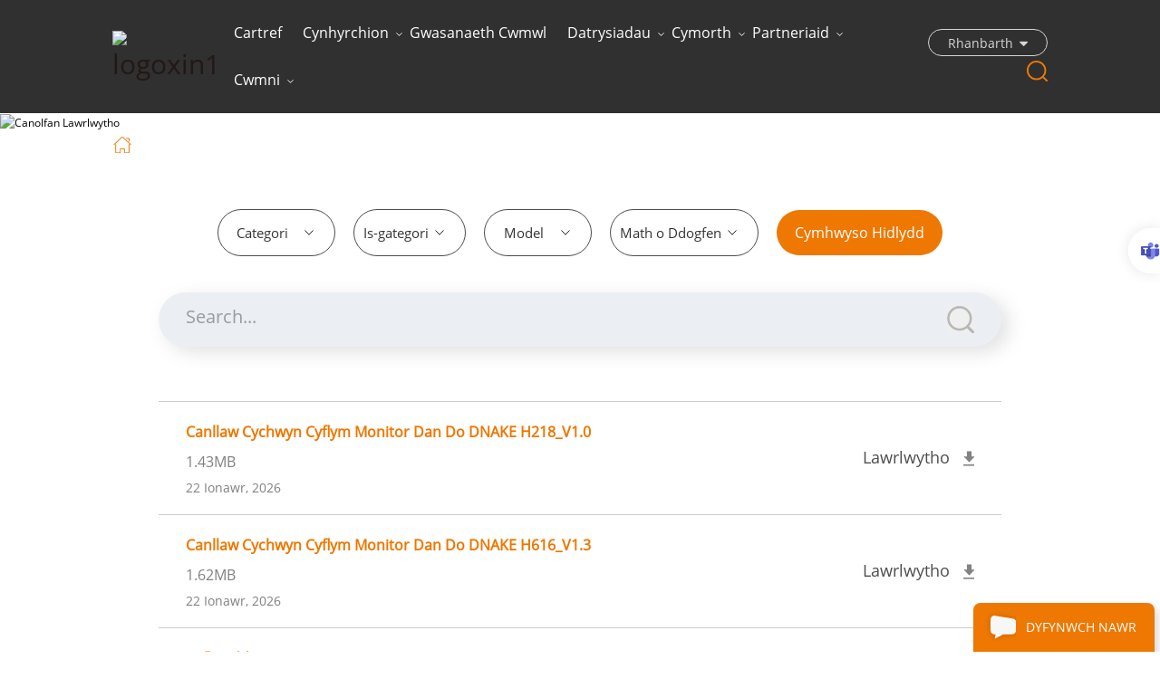

--- FILE ---
content_type: text/html
request_url: https://www.dnake-global.com/cy/download/
body_size: 13927
content:
<!DOCTYPE html> <html dir="ltr" lang="cy"> <head>     <meta http-equiv="Content-Type" content="text/html; charset=UTF-8" /> <script type="text/javascript" src="//cdn.globalso.com/cookie_consent_banner.js"></script>     <!-- Global site tag (gtag.js) - Google Analytics -->     <script async src="https://www.googletagmanager.com/gtag/js?id=UA-177820803-1"></script>     <script>
        window.dataLayer = window.dataLayer || [];
        function gtag(){dataLayer.push(arguments);}
        gtag('js', new Date());

        gtag('config', 'UA-177820803-1');
    </script>      <title>lawrlwytho</title>      <meta name="viewport" content="width=device-width,initial-scale=1,minimum-scale=1,maximum-scale=1,user-scalable=no">     <link rel="apple-touch-icon-precomposed" href="">     <meta name="format-detection" content="telephone=no">     <meta name="apple-mobile-web-app-capable" content="yes">     <meta name="apple-mobile-web-app-status-bar-style" content="black">         <link type="text/css" rel="stylesheet" href="https://www.dnake-global.com/style/global/bootstrap-dnake.css" />     <link type="text/css" rel="stylesheet" href="https://www.dnake-global.com/style/global/font-awesome.min.css">     <link type="text/css" rel="stylesheet" href="https://www.dnake-global.com/style/global/style-dnake.css" />     <script type="text/javascript" src="https://www.dnake-global.com/style/global/js/jquery-1.8.3.js"></script>     <script type="text/javascript" src="https://www.dnake-global.com/style/global/js/bootstrap.min.js"></script>     <script type="text/javascript" src="https://www.dnake-global.com/style/global/js/demo-dnake.js"></script>     <script type="text/javascript" src="https://www.dnake-global.com/style/global/js/jquery.velocity.min.js"></script>     <script type="text/javascript" src="https://www.dnake-global.com/style/global/js/common.js"></script>     <script src="//cdn.goodao.net/style/js/stats_init.js"></script> <!-- Meta Pixel Code --> <script>
!function(f,b,e,v,n,t,s)
{if(f.fbq)return;n=f.fbq=function(){n.callMethod?
n.callMethod.apply(n,arguments):n.queue.push(arguments)};
if(!f._fbq)f._fbq=n;n.push=n;n.loaded=!0;n.version='2.0';
n.queue=[];t=b.createElement(e);t.async=!0;
t.src=v;s=b.getElementsByTagName(e)[0];
s.parentNode.insertBefore(t,s)}(window, document,'script',
'https://connect.facebook.net/en_US/fbevents.js');
fbq('init', '1041049623535311');
fbq('track', 'PageView');
</script> <noscript><img height="1" width="1" style="display:none" src="https://www.facebook.com/tr?id=1041049623535311&ev=PageView&noscript=1" /></noscript> <!-- End Meta Pixel Code -->         <link rel="shortcut icon" href="https://cdnus.globalso.com/dnake-global/2022-DNAKE-LOGO.ico" />     <link rel="canonical" href="https://www.dnake-global.com/download/" />         <script>
        if( /Android|webOS|iPhone|iPad|iPod|BlackBerry|IEMobile|Opera Mini/i.test(navigator.userAgent) ) {
            $(function () {
                $('.about-main img').attr("style","");
                $(".about-main img").attr("width","");
                $(".about-main img").attr("height","");
                $('.con_main img').attr("style","");
                $(".con_main img").attr("width","");
                $(".con_main img").attr("height","");
                $('.news_main div.news_main_de img').attr("style","");
                $(".news_main div.news_main_de img").attr("width","");
                $(".news_main div.news_main_de img").attr("height","");
                $('.pro_detail .pro_detail_m img').attr("style","");
                $(".pro_detail .pro_detail_m img").attr("width","");
                $(".pro_detail .pro_detail_m img").attr("height","");

            })
        }
    </script>     <script>
    var MauticSDKLoaded = true;
</script> <link href="//cdn.globalso.com/hide_search.css" rel="stylesheet"/><link href="//www.dnake-global.com/style/cy.html.css" rel="stylesheet"/><link rel="alternate" hreflang="cy" href="https://www.dnake-global.com/cy/" /><link rel="canonical" href="https://www.dnake-global.com/cy/download/" /></head> <body>      <!-- Google Tag Manager (noscript) -->  <noscript><iframe src="https://www.googletagmanager.com/ns.html?id=GTM-58VPSLV"  height="0" width="0" style="display:none;visibility:hidden"></iframe></noscript>  <!-- End Google Tag Manager (noscript) -->   <header class="large">      <div class="header">          <div class="container">             <div class="header_m">                 <div id="logo" class="clearfix">                         <h2><a href="/cy/" class="top_logo">                                                              <img src="https://cdnus.globalso.com/dnake-global/xinlogo11.png" alt="logoxin1">                                                     </a></h2>                    </div>                                      <div class="head-right">                     <div class="mainmenu-area bg-color-2">                         <div class="mainmenu-left visible-lg visible-md">                             <div class="mainmenu">                                 <nav>                                     <ul class="clearfix header_nav">                                         <li><a href="/cy/">Cartref</a></li> <li><a href="/cy/products/">Cynhyrchion</a> <ul class="sub-menu"> 	<li><a href="/cy/ip-video-intercom/">Intercom Fideo IP</a> 	<ul class="sub-menu"> 		<li><a href="/cy/ip-door-station/">Gorsafoedd Drws</a></li> 		<li><a href="/cy/ip-indoor-monitor/">Monitorau Dan Do</a></li> 		<li><a href="/cy/kit/">Pecynnau</a></li> 		<li><a href="/cy/module-ip-video-intercom/">Modiwlau</a></li> 	</ul> </li> 	<li><a href="/cy/2-wire-ip-video-intercom/">Intercom Fideo IP 2-Wire</a> 	<ul class="sub-menu"> 		<li><a href="/cy/kit-2-wire-ip-video-intercom/">Cit</a></li> 	</ul> </li> 	<li><a href="/cy/wireless-doorbell/">Cloch Drws Di-wifr</a></li> 	<li><a href="/cy/smart-home/">Cartref Clyfar</a> 	<ul class="sub-menu"> 		<li><a href="/cy/connectivity-control/">Cysylltedd a Rheolaeth</a></li> 		<li><a href="/cy/smart-lighting/">Goleuadau Clyfar</a></li> 		<li><a href="/cy/smart-security/">Diogelwch Clyfar</a></li> 		<li><a href="/cy/smart-shading/">Cysgodi Clyfar</a></li> 		<li><a href="/cy/environment-energy-management/">Amgylchedd a Rheoli Ynni</a></li> 	</ul> </li> 	<li><a href="/cy/access-control-all-products/">Rheoli Mynediad</a></li> 	<li><a href="/cy/software/">Meddalwedd</a> 	<ul class="sub-menu"> 		<li><a href="/cy/cloud-platform-software/">Platfform Cwmwl</a></li> 		<li><a href="/cy/cms/">CMS</a></li> 		<li><a href="/cy/mobile-application/">Cais Symudol</a></li> 	</ul> </li> 	<li><a href="/cy/accessories/">Ategolion</a></li> </ul> </li> <li><a href="/cy/cloud-service/">Gwasanaeth Cwmwl</a></li> <li><a>Datrysiadau</a> <ul class="sub-menu"> 	<li><a href="/cy/solution_catalog/by-industry/">Yn ôl Diwydiant</a> 	<ul class="sub-menu"> 		<li><a href="/cy/solution_catalog/residential/">Preswyl</a></li> 		<li><a href="/cy/solution_catalog/commercial/">Masnachol</a></li> 		<li><a href="/cy/solution_catalog/public-space/">Gofod Cyhoeddus</a></li> 	</ul> </li> 	<li><a href="/cy/solution_catalog/by-product-type/">Yn ôl Math o Gynnyrch</a> 	<ul class="sub-menu"> 		<li><a href="/cy/solution_catalog/smart-home/">Cartref Clyfar</a></li> 		<li><a href="/cy/solution_catalog/wireless-video-doorbell/">Cloch Drws Fideo Di-wifr</a></li> 		<li><a href="/cy/solution_catalog/access-control/">Rheoli Mynediad</a></li> 	</ul> </li> </ul> </li> <li class="current-menu-ancestor current-menu-parent"><a href="/cy/support/">Cymorth</a> <ul class="sub-menu"> 	<li><a href="/cy/download/">Canolfan Lawrlwytho</a></li> 	<li><a target="_blank" href="https://dnake-support.freshdesk.com/">Wici Unedig</a></li> 	<li><a href="/cy/training-certification/">Hyfforddiant ac Ardystiad</a></li> 	<li><a href="/cy/webinar/">Gweminar</a></li> 	<li><a href="/cy/technical-support/">Cymorth Technegol</a></li> 	<li><a href="/cy/warranty-rma/">Gwarant ac RMA</a></li> 	<li><a href="/cy/cybersecurity/">Seiberddiogelwch</a></li> </ul> </li> <li><a href="/cy/partners/">Partneriaid</a> <ul class="sub-menu"> 	<li><a href="/cy/channel-partners/">Partneriaid Sianel</a></li> 	<li><a href="/cy/technology-partners/">Partneriaid Technoleg</a></li> 	<li><a href="/cy/online-reseller-program/">Rhaglen Ailwerthwyr Ar-lein</a></li> 	<li><a href="/cy/become-partner/">Dod yn Bartner DNAKE</a></li> </ul> </li> <li><a href="/cy/about-dnake/">Cwmni</a> <ul class="sub-menu"> 	<li><a href="/cy/about-dnake/">Ynglŷn â DNAKE</a></li> 	<li><a href="/cy/our-brand/">Ein Brand</a></li> 	<li><a href="/cy/awards-certificates/">Gwobrau a Thystysgrifau</a></li> 	<li><a href="/cy/news_catalog/news/">Newyddion</a> 	<ul class="sub-menu"> 		<li><a href="/cy/news_catalog/news-center/">Canolfan Newyddion</a></li> 		<li><a href="/cy/news_catalog/blog/">Blog</a></li> 		<li><a href="/cy/events/">Digwyddiadau</a></li> 	</ul> </li> 	<li><a href="/cy/case-studies/">Astudiaethau Achos</a></li> 	<li><a href="/cy/contact-us/">Cysylltwch â Ni</a></li> </ul> </li>                                     </ul>                                  </nav>                              </div>                         </div>                     </div>                     <div class="wrapper">                         <nav id="main-nav">                             <ul class="first-nav">                                 <li><a href="/cy/">Cartref</a></li> <li><a href="/cy/products/">Cynhyrchion</a> <ul class="sub-menu"> 	<li><a href="/cy/ip-video-intercom/">Intercom Fideo IP</a> 	<ul class="sub-menu"> 		<li><a href="/cy/ip-door-station/">Gorsafoedd Drws</a></li> 		<li><a href="/cy/ip-indoor-monitor/">Monitorau Dan Do</a></li> 		<li><a href="/cy/kit/">Pecynnau</a></li> 		<li><a href="/cy/module-ip-video-intercom/">Modiwlau</a></li> 	</ul> </li> 	<li><a href="/cy/2-wire-ip-video-intercom/">Intercom Fideo IP 2-Wire</a> 	<ul class="sub-menu"> 		<li><a href="/cy/kit-2-wire-ip-video-intercom/">Cit</a></li> 	</ul> </li> 	<li><a href="/cy/wireless-doorbell/">Cloch Drws Di-wifr</a></li> 	<li><a href="/cy/smart-home/">Cartref Clyfar</a> 	<ul class="sub-menu"> 		<li><a href="/cy/connectivity-control/">Cysylltedd a Rheolaeth</a></li> 		<li><a href="/cy/smart-lighting/">Goleuadau Clyfar</a></li> 		<li><a href="/cy/smart-security/">Diogelwch Clyfar</a></li> 		<li><a href="/cy/smart-shading/">Cysgodi Clyfar</a></li> 		<li><a href="/cy/environment-energy-management/">Amgylchedd a Rheoli Ynni</a></li> 	</ul> </li> 	<li><a href="/cy/access-control-all-products/">Rheoli Mynediad</a></li> 	<li><a href="/cy/software/">Meddalwedd</a> 	<ul class="sub-menu"> 		<li><a href="/cy/cloud-platform-software/">Platfform Cwmwl</a></li> 		<li><a href="/cy/cms/">CMS</a></li> 		<li><a href="/cy/mobile-application/">Cais Symudol</a></li> 	</ul> </li> 	<li><a href="/cy/accessories/">Ategolion</a></li> </ul> </li> <li><a href="/cy/cloud-service/">Gwasanaeth Cwmwl</a></li> <li><a>Datrysiadau</a> <ul class="sub-menu"> 	<li><a href="/cy/solution_catalog/by-industry/">Yn ôl Diwydiant</a> 	<ul class="sub-menu"> 		<li><a href="/cy/solution_catalog/residential/">Preswyl</a></li> 		<li><a href="/cy/solution_catalog/commercial/">Masnachol</a></li> 		<li><a href="/cy/solution_catalog/public-space/">Gofod Cyhoeddus</a></li> 	</ul> </li> 	<li><a href="/cy/solution_catalog/by-product-type/">Yn ôl Math o Gynnyrch</a> 	<ul class="sub-menu"> 		<li><a href="/cy/solution_catalog/smart-home/">Cartref Clyfar</a></li> 		<li><a href="/cy/solution_catalog/wireless-video-doorbell/">Cloch Drws Fideo Di-wifr</a></li> 		<li><a href="/cy/solution_catalog/access-control/">Rheoli Mynediad</a></li> 	</ul> </li> </ul> </li> <li class="current-menu-ancestor current-menu-parent"><a href="/cy/support/">Cymorth</a> <ul class="sub-menu"> 	<li><a href="/cy/download/">Canolfan Lawrlwytho</a></li> 	<li><a target="_blank" href="https://dnake-support.freshdesk.com/">Wici Unedig</a></li> 	<li><a href="/cy/training-certification/">Hyfforddiant ac Ardystiad</a></li> 	<li><a href="/cy/webinar/">Gweminar</a></li> 	<li><a href="/cy/technical-support/">Cymorth Technegol</a></li> 	<li><a href="/cy/warranty-rma/">Gwarant ac RMA</a></li> 	<li><a href="/cy/cybersecurity/">Seiberddiogelwch</a></li> </ul> </li> <li><a href="/cy/partners/">Partneriaid</a> <ul class="sub-menu"> 	<li><a href="/cy/channel-partners/">Partneriaid Sianel</a></li> 	<li><a href="/cy/technology-partners/">Partneriaid Technoleg</a></li> 	<li><a href="/cy/online-reseller-program/">Rhaglen Ailwerthwyr Ar-lein</a></li> 	<li><a href="/cy/become-partner/">Dod yn Bartner DNAKE</a></li> </ul> </li> <li><a href="/cy/about-dnake/">Cwmni</a> <ul class="sub-menu"> 	<li><a href="/cy/about-dnake/">Ynglŷn â DNAKE</a></li> 	<li><a href="/cy/our-brand/">Ein Brand</a></li> 	<li><a href="/cy/awards-certificates/">Gwobrau a Thystysgrifau</a></li> 	<li><a href="/cy/news_catalog/news/">Newyddion</a> 	<ul class="sub-menu"> 		<li><a href="/cy/news_catalog/news-center/">Canolfan Newyddion</a></li> 		<li><a href="/cy/news_catalog/blog/">Blog</a></li> 		<li><a href="/cy/events/">Digwyddiadau</a></li> 	</ul> </li> 	<li><a href="/cy/case-studies/">Astudiaethau Achos</a></li> 	<li><a href="/cy/contact-us/">Cysylltwch â Ni</a></li> </ul> </li>                             </ul>                          </nav>                         <a class="toggle hc-nav-1">                              <span></span>                             <span></span>                             <span></span>                         </a>                     </div>                 </div>                                                                    <div class="header_select">                                                                  <div class="select">                     <a rel="nofollow" href="javascript:;" class="select-trigger" data-modal="modal-lan">                         <p>Rhanbarth</p>                     </a>                 </div>                 <div class="search_box">                     <div class="attr-nav">                         <a rel="nofollow" class="search" href="#"><i></i> </a>                     </div>                     <div class="top-search clearfix">                         <div class="input-group">                             <h4>Beth wyt ti'n chwilio amdano?</h4>                             <div class="header_search clearfix">                                   <form action="https://www.dnake-global.com/index.php" method="get">                                     <input class="form-control" name="s" placeholder="" />                                     <input type="hidden" name="cat" value="490"/>                                     <button class="search_btn btn_search1" type="submit" vlaue=""></button>                                  </form>                               </div>                             <!--<div class="header_search clearfix">                                                                     <input name="search_keyword" onkeydown="javascript:enterIn(event);" type="text" class="form-control" placeholder="Search...">                                 <input type="submit" class="search_btn btn_search1" value="">                             </div>-->                             <span class="input-group-addon close-search"><i class="fa fa-times"></i></span>                         </div>                     </div>                 </div>                                        </div>            </div> </div>                </div>  </header> <div class="select-modal" id="modal-lan">     <div class="select-content change-language-cont sub-content">         <em>Dewiswch eich Rhanbarth.</em>         <div class="change-language ensemble">   <div class="change-language-info">     <div class="change-language-title medium-title">        <div class="language-flag language-flag-en"><a href="https://www.dnake-global.com"><b class="country-flag"></b><span>language</span> </a></div>        <b class="language-icon"></b>      </div> 	<div class="change-language-cont sub-content">         <div class="empty"></div>     </div>   </div> </div> <!--theme120-->        <button class="select-close"><i></i></button>     </div> </div>    <div class="page_bannner_wrap">  <div class="page_bannner_img" style="background-image:url(https://cdnus.globalso.com/dnake-global/New-Download-Center-Banner.jpg)">                                            <img src="https://cdnus.globalso.com/dnake-global/New-Download-Center-Banner.jpg" alt="Canolfan Lawrlwytho"/>          <div class="bannner_title"><h1><span>Canolfan Lawrlwytho</span></h1></div>      </div>                   <div class="breadcrumbW product_nav_path page_nav_path">          <div class="container">              <div class="breadcrumb clearfix">                    <div>                      <a class="home" href="/cy/" title="Return to Home"><i></i></a>                      <li> <a itemprop="breadcrumb" href="https://www.dnake-global.com/cy">Cartref</a></li><li> <a href="#">lawrlwytho</a></li>                  </div>              </div>          </div>      </div>  </div>    <div class="page_section page_section_down clearfix">      <div class="container">          <div class="row">                <div class="page_column clearfix">                  <div class="download_info_list1 clearfix">                      <div class="text">                          <form method="get" action="">                              <ul class="clearfix">                                  <li class="download_select">                                        <div class="sel lsele down_select">Categori</div>                                                                  <ul class="cate_option cate_options">                                                                                                                 <li value="752">Intercom Fideo IP</li>                                                                                   <li value="757">Intercom Fideo IP 2-Wire</li>                                                                                   <li value="1196">Cartref Clyfar</li>                                                                                   <li value="771">Cloch Drws Di-wifr</li>                                                                                   <li value="760">Rheoli Mynediad</li>                                                                                   <li value="1532">Meddalwedd</li>                                                                                   <li value="786">Ategolion</li>                                                                                   <li value="1403">Datrysiad</li>                                                                          </ul>                                  </li>                                  <li class="download_select">                                      <div class="sel lsele down_select">Is-gategori</div>                                      <ul class="cate_option cate_options"></ul>                                                                           </li>                                  <li class="download_select">                                      <div class="sel lsele down_select">Model</div>                                      <ul class="cate_option cate_options"></ul>                                                                           </li>                                  <li class="download_select">                                             <div name="download_type" class="sel lsele down_select download_type" >Math o Ddogfen</div>                                             <ul class="cate_option">                                                  <li name="Datasheet">Taflen ddata</li>                                                  <li name="User Manual">Llawlyfr Defnyddiwr</li>                                                  <li name="Quick Installation Guide">Canllaw Cychwyn Cyflym</li>                                                  <li name="Firmware">Firmware</li>                                                    <li name="tool">Offeryn</li>                                                <li name="Release Note">Nodyn Rhyddhau</li>                                             </ul>                                   </li>                                  <li class="l1 applyfilterbtn">                                                                         <div class="sub applyfilterbtnsun">Cymhwyso Hidlydd</div>                                   </li>                              </ul>                          </form>                      </div>                        <div class="download_seach_wrap">                            <div class="download_seach">                              <input type="text" class="download_input" name="sTitle" placeholder="Search...">                              <input type="button" class="download_submit">                          </div>                        </div>                      <div class="down_list">                                                          <div class="download_column">                                      <div class="download_left">                                              <span                                                  class="download_type">Canllaw Cychwyn Cyflym Monitor Dan Do DNAKE H218_V1.0</span>                                          <div class="download_tit">                                              <a rel="nofollow" target="_blank"                                                 href="https://www.dnake-global.com/uploads/DNAKE-Indoor-Monitor-H218-Quick-Start-Guide_V1.0.pdf"                                                 title="DNAKE Indoor Monitor H218 Quick Start Guide_V1.0">1.43MB</a>                                          </div>                                          <div class="download_time"><p>22 Ionawr, 2026</p></div>                                      </div>                                      <div class="download_right">                                              <span class="download_type"><div class="download_btn"><a rel="nofollow"                                                                                                       target="_blank"                                                                                                       href="https://www.dnake-global.com/uploads/DNAKE-Indoor-Monitor-H218-Quick-Start-Guide_V1.0.pdf"><span>Lawrlwytho</span></a></div>                                      </div>                                    </div>                                                              <div class="download_column">                                      <div class="download_left">                                              <span                                                  class="download_type">Canllaw Cychwyn Cyflym Monitor Dan Do DNAKE H616_V1.3</span>                                          <div class="download_tit">                                              <a rel="nofollow" target="_blank"                                                 href="https://www.dnake-global.com/uploads/DNAKE-Indoor-Monitor-H616-Quick-Start-Guide_V1.3.pdf"                                                 title="DNAKE Indoor Monitor H616 Quick Start Guide_V1.3">1.62MB</a>                                          </div>                                          <div class="download_time"><p>22 Ionawr, 2026</p></div>                                      </div>                                      <div class="download_right">                                              <span class="download_type"><div class="download_btn"><a rel="nofollow"                                                                                                       target="_blank"                                                                                                       href="https://www.dnake-global.com/uploads/DNAKE-Indoor-Monitor-H616-Quick-Start-Guide_V1.3.pdf"><span>Lawrlwytho</span></a></div>                                      </div>                                    </div>                                                              <div class="download_column">                                      <div class="download_left">                                              <span                                                  class="download_type">Taflen ddata DNAKE IPK07W_V 1.1</span>                                          <div class="download_tit">                                              <a rel="nofollow" target="_blank"                                                 href="https://www.dnake-global.com/uploads/DNAKE-IPK07W-datasheet_V-1.1.pdf"                                                 title="DNAKE IPK07W datasheet_V 1.1">271KB</a>                                          </div>                                          <div class="download_time"><p>22 Ionawr, 2026</p></div>                                      </div>                                      <div class="download_right">                                              <span class="download_type"><div class="download_btn"><a rel="nofollow"                                                                                                       target="_blank"                                                                                                       href="https://www.dnake-global.com/uploads/DNAKE-IPK07W-datasheet_V-1.1.pdf"><span>Lawrlwytho</span></a></div>                                      </div>                                    </div>                                                              <div class="download_column">                                      <div class="download_left">                                              <span                                                  class="download_type">Taflen ddata DNAKE IP06W_V1.1</span>                                          <div class="download_tit">                                              <a rel="nofollow" target="_blank"                                                 href="https://www.dnake-global.com/uploads/DNAKE-IPK06W-datasheet_V1.1.pdf"                                                 title="DNAKE IPK06W datasheet_V1.1">276KB</a>                                          </div>                                          <div class="download_time"><p>22 Ionawr, 2026</p></div>                                      </div>                                      <div class="download_right">                                              <span class="download_type"><div class="download_btn"><a rel="nofollow"                                                                                                       target="_blank"                                                                                                       href="https://www.dnake-global.com/uploads/DNAKE-IPK06W-datasheet_V1.1.pdf"><span>Lawrlwytho</span></a></div>                                      </div>                                    </div>                                                              <div class="download_column">                                      <div class="download_left">                                              <span                                                  class="download_type">Taflen Ddata Monitro Dan Do DNAKE H218 V1.3</span>                                          <div class="download_tit">                                              <a rel="nofollow" target="_blank"                                                 href="https://www.dnake-global.com/uploads/DNAKE-Indoor-Monitor-H218-Datasheet-V1.3.pdf"                                                 title="DNAKE Indoor Monitor H218 Datasheet V1.3">128KB</a>                                          </div>                                          <div class="download_time"><p>16 Ionawr, 2026</p></div>                                      </div>                                      <div class="download_right">                                              <span class="download_type"><div class="download_btn"><a rel="nofollow"                                                                                                       target="_blank"                                                                                                       href="https://www.dnake-global.com/uploads/DNAKE-Indoor-Monitor-H218-Datasheet-V1.3.pdf"><span>Lawrlwytho</span></a></div>                                      </div>                                    </div>                                                              <div class="download_column">                                      <div class="download_left">                                              <span                                                  class="download_type">Llawlyfr Defnyddiwr Ap DNAKE Smart Pro_V2.0</span>                                          <div class="download_tit">                                              <a rel="nofollow" target="_blank"                                                 href="https://www.dnake-global.com/uploads/DNAKE-Smart-Pro-App-User-Manual_V2.0.pdf"                                                 title="DNAKE Smart Pro App User Manual_V2.0">6.1MB</a>                                          </div>                                          <div class="download_time"><p>13 Ionawr, 2026</p></div>                                      </div>                                      <div class="download_right">                                              <span class="download_type"><div class="download_btn"><a rel="nofollow"                                                                                                       target="_blank"                                                                                                       href="https://www.dnake-global.com/uploads/DNAKE-Smart-Pro-App-User-Manual_V2.0.pdf"><span>Lawrlwytho</span></a></div>                                      </div>                                    </div>                                                              <div class="download_column">                                      <div class="download_left">                                              <span                                                  class="download_type">Pecyn Intercom Fideo IP DNAKE Llawlyfr Defnyddiwr IP07_V1.1</span>                                          <div class="download_tit">                                              <a rel="nofollow" target="_blank"                                                 href="https://www.dnake-global.com/uploads/DNAKE-IP-Video-Intercom-Kit-IPK07-User-Manual_V1.1.pdf"                                                 title="DNAKE IP Video Intercom Kit IPK07 User Manual_V1.1">7.47MB</a>                                          </div>                                          <div class="download_time"><p>12 Ionawr, 2026</p></div>                                      </div>                                      <div class="download_right">                                              <span class="download_type"><div class="download_btn"><a rel="nofollow"                                                                                                       target="_blank"                                                                                                       href="https://www.dnake-global.com/uploads/DNAKE-IP-Video-Intercom-Kit-IPK07-User-Manual_V1.1.pdf"><span>Lawrlwytho</span></a></div>                                      </div>                                    </div>                                                              <div class="download_column">                                      <div class="download_left">                                              <span                                                  class="download_type">Pecyn Intercom Fideo IP DNAKE Llawlyfr Defnyddiwr IP05_V1.1</span>                                          <div class="download_tit">                                              <a rel="nofollow" target="_blank"                                                 href="https://www.dnake-global.com/uploads/DNAKE-IP-Video-Intercom-Kit-IPK05-User-Manual_V1.1.pdf"                                                 title="DNAKE IP Video Intercom Kit IPK05 User Manual_V1.1">6.31MB</a>                                          </div>                                          <div class="download_time"><p>12 Ionawr, 2026</p></div>                                      </div>                                      <div class="download_right">                                              <span class="download_type"><div class="download_btn"><a rel="nofollow"                                                                                                       target="_blank"                                                                                                       href="https://www.dnake-global.com/uploads/DNAKE-IP-Video-Intercom-Kit-IPK05-User-Manual_V1.1.pdf"><span>Lawrlwytho</span></a></div>                                      </div>                                    </div>                                                              <div class="download_column">                                      <div class="download_left">                                              <span                                                  class="download_type">Pecyn Intercom Fideo IP DNAKE Llawlyfr Defnyddiwr IP08_V1.1</span>                                          <div class="download_tit">                                              <a rel="nofollow" target="_blank"                                                 href="https://www.dnake-global.com/uploads/DNAKE-IP-Video-Intercom-Kit-IPK08-User-Manual_V1.1.pdf"                                                 title="DNAKE IP Video Intercom Kit IPK08 User Manual_V1.1">7.67MB</a>                                          </div>                                          <div class="download_time"><p>12 Ionawr, 2026</p></div>                                      </div>                                      <div class="download_right">                                              <span class="download_type"><div class="download_btn"><a rel="nofollow"                                                                                                       target="_blank"                                                                                                       href="https://www.dnake-global.com/uploads/DNAKE-IP-Video-Intercom-Kit-IPK08-User-Manual_V1.1.pdf"><span>Lawrlwytho</span></a></div>                                      </div>                                    </div>                                                  </div>                      <!--              <div class="page_num clearfix">-->                          <!--                 <div class="page-bar">-->                      <!--   <div class="pages"><a href='https://www.dnake-global.com/download/' class='current'>1</a><a href='https://www.dnake-global.com/download/page/2/'>2</a><a href='https://www.dnake-global.com/download/page/3/'>3</a><a href='https://www.dnake-global.com/download/page/4/'>4</a><a href="https://www.dnake-global.com/download/page/2/" > Next > </a><a href='https://www.dnake-global.com/download/page/4/' class='extend' title='The Last Page'>>></a> <span class='current2'>Page 1 / 4</span></div>-->                      <!--</div>-->                          <!--<p>A total of <strong></strong>pages</p>-->                      <!--              </div>-->                        <div class="page_num clearfix">                              <div class="page-bar">                              <div class="pages"><a href='/cy/download/' class='current'>1</a><a href='/cy/download/page/2/'>2</a><a href='/cy/download/page/3/'>3</a><a href='/cy/download/page/4/'>4</a><a href='/cy/download/page/5/'>5</a><a href='/cy/download/page/6/'>6</a><a href='/cy/download/page/2/'>Nesaf ></a><a href='/cy/download/page/20/' class='extend' title='The Last Page'>>></a> <span class='current2'>Tudalen 1 / 20</span></div>                          </div>                              <!--<p>A total of <strong></strong>pages</p>-->                      </div>                  </div>              </div>              </div>      </div>  </div>    <div class="footerW clearfix">  	<div class="container clearfix">      <div class="footer">  		<div id="right_column" class="fot_pro clearfix">          	<section id="blockbestsellers" class="block products_block column_box">  				<span class="fot_title"><em>Cynhyrchion</em><span></span><i class="column_icon_toggle icon-plus-sign"></i></span>                  <div class="block_content toggle_content">                    	<ul class="clearfix">                             <li><a href="/cy/ip-video-intercom/">Intercom Fideo IP</a></li> <li><a href="/cy/2-wire-ip-video-intercom/">Intercom Fideo IP 2-Wire</a></li> <li><a href="/cy/wireless-doorbell/">Cloch Drws Di-wifr</a></li> <li><a href="/cy/dnake-s-series-ip-video-door-phone/">Cwrdd â'r Newydd Sbon</a></li>                                                          </ul>                  </div>              </section>          </div>  		<div id="right_column" class="fot_tag clearfix">          	<section id="blockbestsellers" class="block products_block column_box">  				<span class="fot_title"><em>Datrysiadau</em><span></span><i class="column_icon_toggle icon-plus-sign"></i></span>                  <div class="block_content toggle_content">                    	<ul class="clearfix">        <li><a href="/cy/solution_catalog/by-industry/">Yn ôl Diwydiant</a></li> <li><a href="/cy/solution_catalog/by-product-type/">Yn ôl Math o Gynnyrch</a></li>                            </ul>                  </div>              </section>                    	<section id="blockbestsellers" class="block products_block column_box">  				<span class="fot_title fot_Service"><em>Gwasanaeth</em><span></span><i class="column_icon_toggle icon-plus-sign"></i></span>                  <div class="block_content toggle_content">                    	<ul class="clearfix">        <li><a target="_blank" href="https://dnake-support.freshdesk.com/">Wici Unedig</a></li> <li><a target="_blank" href="https://partner.dnake-global.com/">Porth Partner</a></li> <li><a target="_blank" href="https://wiki.dnake-global.com/search">Olrhain Cynnyrch</a></li>                            </ul>                  </div>              </section>          </div>  		   		<div id="right_column" class="fot_nav clearfix">  				<section id="blockbestsellers" class="block products_block column_box">  					<span class="fot_title"><em>Cwmni</em><span></span><i class="column_icon_toggle icon-plus-sign"></i></span>  					<div class="block_content toggle_content">  						<ul class="clearfix">  							                                 <li><a href="/cy/about-dnake/">Ynglŷn â DNAKE</a></li> <li><a href="/cy/our-brand/">Ein Brand</a></li> <li><a href="/cy/technology-partners/">Partneriaid Technoleg</a></li> <li><a href="/cy/case-studies/">Astudiaethau Achos</a></li> <li><a href="/cy/news_catalog/blog/">Blog</a></li> <li><a href="/cy/privacy-policy/">Polisi Preifatrwydd</a></li> 						                                                                                             </ul>  					</div>  				</section>  			</div>          <div class="fot_right">  			<div class="fot_share">              	<span class="fot_title"><em>Dilynwch ni</em></span>                  <ul class="fot_share">                                                     <li><a rel="nofollow" target="_blank" href="https://www.linkedin.com/company/dnake/"><img src="https://cdnus.globalso.com/dnake-global/linkedin1.png" alt="linkedin"></a></li>  <li><a rel="nofollow" target="_blank" href="https://www.youtube.com/@DNAKE"><img src="https://cdnus.globalso.com/dnake-global/sns03.png" alt="youtube"></a></li>  <li><a rel="nofollow" target="_blank" href="https://www.facebook.com/xiamen.dnake.technology/"><img src="https://cdnus.globalso.com/dnake-global/sns01.png" alt="facebook"></a></li>  <li><a rel="nofollow" target="_blank" href="https://www.instagram.com/dnake.intercom/"><img src="https://cdnus.globalso.com/dnake-global/ins-icon.png" alt="instagram"></a></li>  <li><a rel="nofollow" target="_blank" href="https://twitter.com/Dnaketechnology"><img src="https://cdnus.globalso.com/dnake-global/Twitter.png" alt="Twitter"></a></li>                                                                  </ul>              </div>                 		<div id="right_column" class="fot_letter clearfix">  				<section id="blockbestsellers" class="block products_block column_box">					<span class="fot_title"><em>Cylchlythyr</em></span>  					<div class="">                      	<div class="text">Rhowch eich cyfeiriad e-bost i dderbyn y newyddion a'r wybodaeth ddiweddaraf am gynhyrchion.</div>  						   						  <div class="letter-input">    						   <script type="text/javascript" src="//formcs.globalso.com/form/generate.js?id=356"></script>	</div>                                <!--<input name="textfield" id="user_email" type="text" class="fot_input" placeholder="Enter your email addres" >                              <input type="button" value="subscribe" onclick="add_email_list();" class="send">-->                                                         					</div>  				</section>  			</div>          </div>  	</div>      </div>  <div class="footer-bottom clearfix">  	<div class="container">  	<div class="footer-bottombox">  		  		<div class="fot_link">  			<div class="copyright">Hawlfraint © 2026 DNAKE (XIAMEN) INTELLIGENT TECHNOLOGY CO., LTD..Cedwir Pob Hawl</div>  		                           		</div>  	</div>  	</div>  </div>    </div>              <a rel="nofollow" href="javascript:;" class="back_top"></a>    <div id="online_qq_layer">      <div id="online_qq_tab">          <a id="floatShow" rel="nofollow" href="javascript:void(0);" >DYFYNWCH NAWR<i></i></a>           <a id="floatHide" rel="nofollow" href="javascript:void(0);" ><i></i></a>      </div>      <div id="onlineService" >          <div class="online_form">              <div class="i_message_inquiry">              	<em class="title">DYFYNWCH NAWR</em>              	                <div class="inquiry">     <div class="text">Os oes gennych ddiddordeb yn ein cynnyrch ac eisiau gwybod mwy o wybodaeth fanwl, cysylltwch â ni neu gadewch neges. Byddwn mewn cysylltiad o fewn 24 awr.</div>     <script type="text/javascript" src="//formcs.globalso.com/form/generate.js?id=735"></script>                  </div>                <!--  <div class="inquiry">-->                <!--     <div class="wpcf7" id="wpcf7-f3722-p15705-o1"><form action="https://www.dnake-global.com/download/#wpcf7-f3722-p15705-o1" method="post" class="wpcf7-form" novalidate="novalidate"> <div style="display: none;"> <input type="hidden" name="_wpcf7" value="3722" /> <input type="hidden" name="_wpcf7_version" value="3.4.1" /> <input type="hidden" name="_wpcf7_unit_tag" value="wpcf7-f3722-p15705-o1" /> <input type="hidden" name="_wpnonce" value="eaa755425e" /> </div> <form role="form" id="email_form2" method="post" action="/inquiry/addinquiry" onsubmit="return CheckFormData();">           <input type="hidden" class="input_1 sub placeholder" value="Leave A Message"  name="msg_title" /> <div class="text">If you are interested in our products and want to know more detailed information, please contact us or leave a message. We will be in touch within 24 hours.</div> <div class="input-group">                         <span class="ms_n"><input type="text" name="Name" value="" class="wpcf7-form-control wpcf7-text form-control" id="name" placeholder="Name*" /></span>                       </div> <div class="input-group">                         <span class="ms_e"><input type="email" name="Email" value="" class="wpcf7-form-control wpcf7-text wpcf7-email wpcf7-validates-as-required wpcf7-validates-as-email form-control" id="msg_email" aria-required="true" placeholder="Your email*" /></span>                       </div> <div class="input-group">                         <span class="ms_p"><input type="tel" name="TelWhatsapp" value="" class="wpcf7-form-control wpcf7-text wpcf7-tel wpcf7-validates-as-required wpcf7-validates-as-tel form-control" id="phone" aria-required="true" placeholder="Tel/Whatsapp*" /></span>                       </div> <div class="input-group">                         <span class="ms_n"><input type="text" name="Company" value="" class="wpcf7-form-control wpcf7-text form-control" id="name" placeholder="Company*" /></span>                       </div> <div class="input-group">                           <span class="ms_m"><textarea name="msg_content" class="wpcf7-form-control wpcf7-textarea form-control" id="message" placeholder="Message"></textarea></span>                       </div>                                          <span class="main_more"><input type="submit" value="Send" class="wpcf7-form-control wpcf7-submit" id="google2" /></span><br />                   </form> <div class="wpcf7-response-output wpcf7-display-none"></div></form></div>-->                                      <!--</div>-->              </div>          </div>      </div>  </div>  <div class="fixed-contact-wrap">                   <ul class="item-list clearfix">                                                                         	<li class="online_s">             <a  class="download-list" target="_blank" rel="nofollow" href="https://teams.live.com/l/invite/FEAgXx3ClJNoTVjmgI">                  <i class="icon"></i>                  <strong>Timau</strong>              </a>          </li>                                             	                          </ul>  </div>        <script type="text/javascript" src="https://www.dnake-global.com/style/global/js/slick.js"></script>    <script type="text/javascript" src="https://www.dnake-global.com/style/global/js/wow.min.js"></script>   <script type="text/javascript" src="https://www.dnake-global.com/style/global/js/owl.carousel.min.js"></script>         <script type="text/javascript">
	baguetteBox.run('.tz-gallery');
</script>  <script type="text/javascript">
$(".video a").on("click", function(e){
e.preventDefault();
var $url=$(this).attr('href');
$(document.body).append('<div id="video-wrap"><button type="button" id="close-button1" aria-label="Close" class="baguetteBox-button1"><svg onclick="removeVideoWrap()" width="30" height="30"><g stroke="rgb(160,160,160)" stroke-width="4"><line x1="5" y1="5" x2="25" y2="25"></line><line x1="5" y1="25" x2="25" y2="5"></line></g></svg></button><div id="video-dialog"><iframe src="https://www.youtube.com/embed/' + getID($url) + '" frameborder="0" allow="accelerometer; autoplay; encrypted-media; gyroscope; picture-in-picture" allowfullscreen=""></iframe></div></div>');

 
});

function removeVideoWrap(){
    $('#video-wrap').remove();
}

function getID(url){
    var regExp = /^.*((youtu.be\/)|(v\/)|(\/u\/\w\/)|(embed\/)|(watch\?))\??v?=?([^#\&\?]*).*/;
    var match = url.match(regExp);
    return (match&&match[7].length==11)? match[7] : false;
}
   
</script>  <script>
  /*select*/
( function( window ) {

'use strict';

// class helper functions from bonzo https://github.com/ded/bonzo

function classReg( className ) {
  return new RegExp("(^|\\s+)" + className + "(\\s+|$)");
}

// classList support for class management
// altho to be fair, the api sucks because it won't accept multiple classes at once
var hasClass, addClass, removeClass;

if ( 'classList' in document.documentElement ) {
  hasClass = function( elem, c ) {
    return elem.classList.contains( c );
  };
  addClass = function( elem, c ) {
    elem.classList.add( c );
  };
  removeClass = function( elem, c ) {
    elem.classList.remove( c );
  };
}
else {
  hasClass = function( elem, c ) {
    return classReg( c ).test( elem.className );
  };
  addClass = function( elem, c ) {
    if ( !hasClass( elem, c ) ) {
      elem.className = elem.className + ' ' + c;
    }
  };
  removeClass = function( elem, c ) {
    elem.className = elem.className.replace( classReg( c ), ' ' );
  };
}

function toggleClass( elem, c ) {
  var fn = hasClass( elem, c ) ? removeClass : addClass;
  fn( elem, c );
}

var classie = {
  // full names
  hasClass: hasClass,
  addClass: addClass,
  removeClass: removeClass,
  toggleClass: toggleClass,
  // short names
  has: hasClass,
  add: addClass,
  remove: removeClass,
  toggle: toggleClass
};

// transport
if ( typeof define === 'function' && define.amd ) {
  // AMD
  define( classie );
} else {
  // browser global
  window.classie = classie;
}

})( window );

var ModalEffects = (function() {

	function init() {

		var overlay = document.querySelector( '.select-overlay' );

		[].slice.call( document.querySelectorAll( '.select-trigger' ) ).forEach( function( el, i ) {

			var modal = document.querySelector( '#' + el.getAttribute( 'data-modal' ) ),
				close = modal.querySelector( '.select-close' );

			function removeModal( hasPerspective ) {
				classie.remove( modal, 'select-show' );

				if( hasPerspective ) {
					classie.remove( document.documentElement, 'select-perspective' );
				}
			}

			function removeModalHandler() {
				removeModal( classie.has( el, 'select-setperspective' ) ); 
			}

			el.addEventListener( 'click', function( ev ) {
				classie.add( modal, 'select-show' );
				overlay.removeEventListener( 'click', removeModalHandler );
				overlay.addEventListener( 'click', removeModalHandler );

				if( classie.has( el, 'select-setperspective' ) ) {
					setTimeout( function() {
						classie.add( document.documentElement, 'select-perspective' );
					}, 25 );
				}
			});

			close.addEventListener( 'click', function( ev ) {
				ev.stopPropagation();
				removeModalHandler();
			});

		} );

	}

	init();
})();

 
</script>  <script>
        (function($) {
          var $nav = $('#main-nav');
          var $toggle = $('.toggle');
          var defaultData = {
            maxWidth: false,
            customToggle: $toggle,
            levelTitles: true
          };

          // we'll store our temp stuff here
          var $clone = null;
          var data = {};

          // calling like this only for demo purposes

          const initNav = function(conf) {
            if ($clone) {
              // clear previous instance
              $clone.remove();
            }

            // remove old toggle click event
            $toggle.off('click');

            // make new copy
            $clone = $nav.clone();

            // remember data
            $.extend(data, conf)

            // call the plugin
            $clone.hcMobileNav($.extend({}, defaultData, data));
          }

          // run first demo
          initNav({});

          $('.actions').find('a').on('click', function(e) {
            e.preventDefault();

            var $this = $(this).addClass('active');
            var $siblings = $this.parent().siblings().children('a').removeClass('active');

            initNav(eval('(' + $this.data('demo') + ')'));
          });
        })(jQuery);
</script>    <script>
/*------------------------------------------------------------------
[Table of contents]

- Author:  Andrey Sokoltsov
- Profile:	http://themeforest.net/user/andreysokoltsov
--*/

(function() {

	"use strict";

	var Core = {

		initialized: false,

		initialize: function() {

			if (this.initialized) return;
			this.initialized = true;

			this.build();

		},

		build: function() {

		 
			// Counter
			this.initNumberCounter();
			 
			
		},

	  
		  
		initNumberCounter: function(options) {
			if ($('body').length) {
				var waypointScroll = $('.percent-blocks').data('waypoint-scroll');
				if(waypointScroll){
					$(window).on('scroll', function() {
						var winH = $(window).scrollTop();
						$('.percent-blocks').waypoint(function() {
							$('.chart').each(function() {
								CharsStart();
							});
						}, {
							offset: '80%'
						});
					});
				}
			}
			function CharsStart() {
				$('.chart').easyPieChart({
					barColor: false,
					trackColor: false,
					scaleColor: false,
					scaleLength: false,
					lineCap: false,
					lineWidth: false,
					size: false,
					animate: 3000,
					onStep: function(from, to, percent){
						$(this.el).find('.percent').text(Math.round(percent));
					}
				});
			}
		},

	
 
		  
	};

	Core.initialize();

})();
</script>  <script>
	(function( window , document ){
    'use strict';
    var hotcss = {};
    (function() {
        var viewportEl = document.querySelector('meta[name="viewport"]'),
            hotcssEl = document.querySelector('meta[name="hotcss"]'),
            dpr = window.devicePixelRatio || 1,
            maxWidth = 640,
            designWidth = 0;
        
        document.documentElement.setAttribute('data-dpr', dpr);
        hotcss.dpr = dpr;
        document.documentElement.setAttribute('max-width', maxWidth);
        hotcss.maxWidth = maxWidth;
        if( designWidth ){
            document.documentElement.setAttribute('design-width', designWidth);
            hotcss.designWidth = designWidth;
        }
    })();
    hotcss.px2rem = function( px , designWidth ){
        if( !designWidth ){
            designWidth = parseInt(hotcss.designWidth , 10);
        }
        return parseInt(px,10)*640/designWidth/20;
    }
    hotcss.rem2px = function( rem , designWidth ){
        if( !designWidth ){
            designWidth = parseInt(hotcss.designWidth , 10);
        }
        return rem*20*designWidth/640;
    }
    hotcss.mresize = function(){
        var innerWidth = document.documentElement.getBoundingClientRect().width || window.innerWidth;
        if( hotcss.maxWidth && (innerWidth/hotcss.dpr > hotcss.maxWidth) ){
            innerWidth = hotcss.maxWidth*hotcss.dpr;
        }
        if( !innerWidth ){ return false;}
        document.documentElement.style.fontSize = ( innerWidth*20/640 ) + 'px';
    };
    hotcss.mresize();
    window.addEventListener( 'resize' , function(){
        clearTimeout( hotcss.tid );
        hotcss.tid = setTimeout( hotcss.mresize , 400 );
    } , false );
    window.addEventListener( 'load' , hotcss.mresize , false );
    setTimeout(function(){
        hotcss.mresize();
    },333)
    window.hotcss = hotcss;
})( window , document );
(function($){
    var mainWit = $(window).width(),
        mainHit = $(window).height(),
        carouselBar = $(".page-header-bar"),
        fixedContact = $(".fixed-contact-wrap");
	/*fixed-contact*/
    $(".fixed-contact-wrap").hover(function(){
        $(this).addClass("active");
    },function(){
        $(this).removeClass("active");
    });
    $(window).scroll(function() {
        if($(window).width() > 992){
            if ($(this).scrollTop() > mainHit/2 ){
                carouselBar.addClass("active");
                fixedContact.addClass("show");
            } else {
                carouselBar.removeClass("active");
                fixedContact.removeClass("show");
            }
        }
    });
})(jQuery);
</script>      <ul class="prisna-wp-translate-seo" id="prisna-translator-seo"><li class="language-flag language-flag-en"><a href="https://www.dnake-global.com/download/" title="English"><b class="country-flag"></b><span>English</span></a></li><li class="language-flag language-flag-fr"><a href="https://www.dnake-global.com/fr/download/" title="French"><b class="country-flag"></b><span>French</span></a></li><li class="language-flag language-flag-de"><a href="https://www.dnake-global.com/de/download/" title="German"><b class="country-flag"></b><span>German</span></a></li><li class="language-flag language-flag-pt"><a href="https://www.dnake-global.com/pt/download/" title="Portuguese"><b class="country-flag"></b><span>Portuguese</span></a></li><li class="language-flag language-flag-es"><a href="https://www.dnake-global.com/es/download/" title="Spanish"><b class="country-flag"></b><span>Spanish</span></a></li><li class="language-flag language-flag-ru"><a href="http://www.dnake.com.ru/download/" title="Russian"><b class="country-flag"></b><span>Russian</span></a></li><li class="language-flag language-flag-ja"><a href="https://www.dnake-global.com/ja/download/" title="Japanese"><b class="country-flag"></b><span>Japanese</span></a></li><li class="language-flag language-flag-ko"><a href="https://www.dnake-global.com/ko/download/" title="Korean"><b class="country-flag"></b><span>Korean</span></a></li><li class="language-flag language-flag-ar"><a href="https://www.dnake-global.com/ar/download/" title="Arabic"><b class="country-flag"></b><span>Arabic</span></a></li><li class="language-flag language-flag-ga"><a href="https://www.dnake-global.com/ga/download/" title="Irish"><b class="country-flag"></b><span>Irish</span></a></li><li class="language-flag language-flag-el"><a href="https://www.dnake-global.com/el/download/" title="Greek"><b class="country-flag"></b><span>Greek</span></a></li><li class="language-flag language-flag-tr"><a href="http://www.reocom.com.tr/download/" title="Turkish"><b class="country-flag"></b><span>Turkish</span></a></li><li class="language-flag language-flag-it"><a href="https://www.dnake-global.com/it/download/" title="Italian"><b class="country-flag"></b><span>Italian</span></a></li><li class="language-flag language-flag-da"><a href="https://www.dnake-global.com/da/download/" title="Danish"><b class="country-flag"></b><span>Danish</span></a></li><li class="language-flag language-flag-ro"><a href="https://www.dnake-global.com/ro/download/" title="Romanian"><b class="country-flag"></b><span>Romanian</span></a></li><li class="language-flag language-flag-id"><a href="https://www.dnake-global.com/id/download/" title="Indonesian"><b class="country-flag"></b><span>Indonesian</span></a></li><li class="language-flag language-flag-cs"><a href="https://www.dnake-global.com/cs/download/" title="Czech"><b class="country-flag"></b><span>Czech</span></a></li><li class="language-flag language-flag-af"><a href="https://www.dnake-global.com/af/download/" title="Afrikaans"><b class="country-flag"></b><span>Afrikaans</span></a></li><li class="language-flag language-flag-sv"><a href="https://www.dnake-global.com/sv/download/" title="Swedish"><b class="country-flag"></b><span>Swedish</span></a></li><li class="language-flag language-flag-pl"><a href="https://www.dnake-global.com/pl/download/" title="Polish"><b class="country-flag"></b><span>Polish</span></a></li><li class="language-flag language-flag-eu"><a href="https://www.dnake-global.com/eu/download/" title="Basque"><b class="country-flag"></b><span>Basque</span></a></li><li class="language-flag language-flag-ca"><a href="https://www.dnake-global.com/ca/download/" title="Catalan"><b class="country-flag"></b><span>Catalan</span></a></li><li class="language-flag language-flag-eo"><a href="https://www.dnake-global.com/eo/download/" title="Esperanto"><b class="country-flag"></b><span>Esperanto</span></a></li><li class="language-flag language-flag-hi"><a href="https://www.dnake-global.com/hi/download/" title="Hindi"><b class="country-flag"></b><span>Hindi</span></a></li><li class="language-flag language-flag-lo"><a href="https://www.dnake-global.com/lo/download/" title="Lao"><b class="country-flag"></b><span>Lao</span></a></li><li class="language-flag language-flag-sq"><a href="https://www.dnake-global.com/sq/download/" title="Albanian"><b class="country-flag"></b><span>Albanian</span></a></li><li class="language-flag language-flag-am"><a href="https://www.dnake-global.com/am/download/" title="Amharic"><b class="country-flag"></b><span>Amharic</span></a></li><li class="language-flag language-flag-hy"><a href="https://www.dnake-global.com/hy/download/" title="Armenian"><b class="country-flag"></b><span>Armenian</span></a></li><li class="language-flag language-flag-az"><a href="https://www.dnake-global.com/az/download/" title="Azerbaijani"><b class="country-flag"></b><span>Azerbaijani</span></a></li><li class="language-flag language-flag-be"><a href="https://www.dnake-global.com/be/download/" title="Belarusian"><b class="country-flag"></b><span>Belarusian</span></a></li><li class="language-flag language-flag-bn"><a href="https://www.dnake-global.com/bn/download/" title="Bengali"><b class="country-flag"></b><span>Bengali</span></a></li><li class="language-flag language-flag-bs"><a href="https://www.dnake-global.com/bs/download/" title="Bosnian"><b class="country-flag"></b><span>Bosnian</span></a></li><li class="language-flag language-flag-bg"><a href="https://www.dnake-global.com/bg/download/" title="Bulgarian"><b class="country-flag"></b><span>Bulgarian</span></a></li><li class="language-flag language-flag-ceb"><a href="https://www.dnake-global.com/ceb/download/" title="Cebuano"><b class="country-flag"></b><span>Cebuano</span></a></li><li class="language-flag language-flag-ny"><a href="https://www.dnake-global.com/ny/download/" title="Chichewa"><b class="country-flag"></b><span>Chichewa</span></a></li><li class="language-flag language-flag-co"><a href="https://www.dnake-global.com/co/download/" title="Corsican"><b class="country-flag"></b><span>Corsican</span></a></li><li class="language-flag language-flag-hr"><a href="https://www.dnake-global.com/hr/download/" title="Croatian"><b class="country-flag"></b><span>Croatian</span></a></li><li class="language-flag language-flag-nl"><a href="https://www.dnake-global.com/nl/download/" title="Dutch"><b class="country-flag"></b><span>Dutch</span></a></li><li class="language-flag language-flag-et"><a href="https://www.dnake-global.com/et/download/" title="Estonian"><b class="country-flag"></b><span>Estonian</span></a></li><li class="language-flag language-flag-tl"><a href="https://www.dnake-global.com/tl/download/" title="Filipino"><b class="country-flag"></b><span>Filipino</span></a></li><li class="language-flag language-flag-fi"><a href="https://www.dnake-global.com/fi/download/" title="Finnish"><b class="country-flag"></b><span>Finnish</span></a></li><li class="language-flag language-flag-fy"><a href="https://www.dnake-global.com/fy/download/" title="Frisian"><b class="country-flag"></b><span>Frisian</span></a></li><li class="language-flag language-flag-gl"><a href="https://www.dnake-global.com/gl/download/" title="Galician"><b class="country-flag"></b><span>Galician</span></a></li><li class="language-flag language-flag-ka"><a href="https://www.dnake-global.com/ka/download/" title="Georgian"><b class="country-flag"></b><span>Georgian</span></a></li><li class="language-flag language-flag-gu"><a href="https://www.dnake-global.com/gu/download/" title="Gujarati"><b class="country-flag"></b><span>Gujarati</span></a></li><li class="language-flag language-flag-ht"><a href="https://www.dnake-global.com/ht/download/" title="Haitian"><b class="country-flag"></b><span>Haitian</span></a></li><li class="language-flag language-flag-ha"><a href="https://www.dnake-global.com/ha/download/" title="Hausa"><b class="country-flag"></b><span>Hausa</span></a></li><li class="language-flag language-flag-haw"><a href="https://www.dnake-global.com/haw/download/" title="Hawaiian"><b class="country-flag"></b><span>Hawaiian</span></a></li><li class="language-flag language-flag-iw"><a href="https://www.dnake-global.com/iw/download/" title="Hebrew"><b class="country-flag"></b><span>Hebrew</span></a></li><li class="language-flag language-flag-hmn"><a href="https://www.dnake-global.com/hmn/download/" title="Hmong"><b class="country-flag"></b><span>Hmong</span></a></li><li class="language-flag language-flag-hu"><a href="https://www.dnake-global.com/hu/download/" title="Hungarian"><b class="country-flag"></b><span>Hungarian</span></a></li><li class="language-flag language-flag-is"><a href="https://www.dnake-global.com/is/download/" title="Icelandic"><b class="country-flag"></b><span>Icelandic</span></a></li><li class="language-flag language-flag-ig"><a href="https://www.dnake-global.com/ig/download/" title="Igbo"><b class="country-flag"></b><span>Igbo</span></a></li><li class="language-flag language-flag-jw"><a href="https://www.dnake-global.com/jw/download/" title="Javanese"><b class="country-flag"></b><span>Javanese</span></a></li><li class="language-flag language-flag-kn"><a href="https://www.dnake-global.com/kn/download/" title="Kannada"><b class="country-flag"></b><span>Kannada</span></a></li><li class="language-flag language-flag-kk"><a href="https://www.dnake-global.com/kk/download/" title="Kazakh"><b class="country-flag"></b><span>Kazakh</span></a></li><li class="language-flag language-flag-km"><a href="https://www.dnake-global.com/km/download/" title="Khmer"><b class="country-flag"></b><span>Khmer</span></a></li><li class="language-flag language-flag-ku"><a href="https://www.dnake-global.com/ku/download/" title="Kurdish"><b class="country-flag"></b><span>Kurdish</span></a></li><li class="language-flag language-flag-ky"><a href="https://www.dnake-global.com/ky/download/" title="Kyrgyz"><b class="country-flag"></b><span>Kyrgyz</span></a></li><li class="language-flag language-flag-la"><a href="https://www.dnake-global.com/la/download/" title="Latin"><b class="country-flag"></b><span>Latin</span></a></li><li class="language-flag language-flag-lv"><a href="https://www.dnake-global.com/lv/download/" title="Latvian"><b class="country-flag"></b><span>Latvian</span></a></li><li class="language-flag language-flag-lt"><a href="https://www.dnake-global.com/lt/download/" title="Lithuanian"><b class="country-flag"></b><span>Lithuanian</span></a></li><li class="language-flag language-flag-lb"><a href="https://www.dnake-global.com/lb/download/" title="Luxembou.."><b class="country-flag"></b><span>Luxembou..</span></a></li><li class="language-flag language-flag-mk"><a href="https://www.dnake-global.com/mk/download/" title="Macedonian"><b class="country-flag"></b><span>Macedonian</span></a></li><li class="language-flag language-flag-mg"><a href="https://www.dnake-global.com/mg/download/" title="Malagasy"><b class="country-flag"></b><span>Malagasy</span></a></li><li class="language-flag language-flag-ms"><a href="https://www.dnake-global.com/ms/download/" title="Malay"><b class="country-flag"></b><span>Malay</span></a></li><li class="language-flag language-flag-ml"><a href="https://www.dnake-global.com/ml/download/" title="Malayalam"><b class="country-flag"></b><span>Malayalam</span></a></li><li class="language-flag language-flag-mt"><a href="https://www.dnake-global.com/mt/download/" title="Maltese"><b class="country-flag"></b><span>Maltese</span></a></li><li class="language-flag language-flag-mi"><a href="https://www.dnake-global.com/mi/download/" title="Maori"><b class="country-flag"></b><span>Maori</span></a></li><li class="language-flag language-flag-mr"><a href="https://www.dnake-global.com/mr/download/" title="Marathi"><b class="country-flag"></b><span>Marathi</span></a></li><li class="language-flag language-flag-mn"><a href="https://www.dnake-global.com/mn/download/" title="Mongolian"><b class="country-flag"></b><span>Mongolian</span></a></li><li class="language-flag language-flag-my"><a href="https://www.dnake-global.com/my/download/" title="Burmese"><b class="country-flag"></b><span>Burmese</span></a></li><li class="language-flag language-flag-ne"><a href="https://www.dnake-global.com/ne/download/" title="Nepali"><b class="country-flag"></b><span>Nepali</span></a></li><li class="language-flag language-flag-no"><a href="https://www.dnake-global.com/no/download/" title="Norwegian"><b class="country-flag"></b><span>Norwegian</span></a></li><li class="language-flag language-flag-ps"><a href="https://www.dnake-global.com/ps/download/" title="Pashto"><b class="country-flag"></b><span>Pashto</span></a></li><li class="language-flag language-flag-fa"><a href="https://www.dnake-global.com/fa/download/" title="Persian"><b class="country-flag"></b><span>Persian</span></a></li><li class="language-flag language-flag-pa"><a href="https://www.dnake-global.com/pa/download/" title="Punjabi"><b class="country-flag"></b><span>Punjabi</span></a></li><li class="language-flag language-flag-sr"><a href="https://www.dnake-global.com/sr/download/" title="Serbian"><b class="country-flag"></b><span>Serbian</span></a></li><li class="language-flag language-flag-st"><a href="https://www.dnake-global.com/st/download/" title="Sesotho"><b class="country-flag"></b><span>Sesotho</span></a></li><li class="language-flag language-flag-si"><a href="https://www.dnake-global.com/si/download/" title="Sinhala"><b class="country-flag"></b><span>Sinhala</span></a></li><li class="language-flag language-flag-sk"><a href="https://www.dnake-global.com/sk/download/" title="Slovak"><b class="country-flag"></b><span>Slovak</span></a></li><li class="language-flag language-flag-sl"><a href="https://www.dnake-global.com/sl/download/" title="Slovenian"><b class="country-flag"></b><span>Slovenian</span></a></li><li class="language-flag language-flag-so"><a href="https://www.dnake-global.com/so/download/" title="Somali"><b class="country-flag"></b><span>Somali</span></a></li><li class="language-flag language-flag-sm"><a href="https://www.dnake-global.com/sm/download/" title="Samoan"><b class="country-flag"></b><span>Samoan</span></a></li><li class="language-flag language-flag-gd"><a href="https://www.dnake-global.com/gd/download/" title="Scots Gaelic"><b class="country-flag"></b><span>Scots Gaelic</span></a></li><li class="language-flag language-flag-sn"><a href="https://www.dnake-global.com/sn/download/" title="Shona"><b class="country-flag"></b><span>Shona</span></a></li><li class="language-flag language-flag-sd"><a href="https://www.dnake-global.com/sd/download/" title="Sindhi"><b class="country-flag"></b><span>Sindhi</span></a></li><li class="language-flag language-flag-su"><a href="https://www.dnake-global.com/su/download/" title="Sundanese"><b class="country-flag"></b><span>Sundanese</span></a></li><li class="language-flag language-flag-sw"><a href="https://www.dnake-global.com/sw/download/" title="Swahili"><b class="country-flag"></b><span>Swahili</span></a></li><li class="language-flag language-flag-tg"><a href="https://www.dnake-global.com/tg/download/" title="Tajik"><b class="country-flag"></b><span>Tajik</span></a></li><li class="language-flag language-flag-ta"><a href="https://www.dnake-global.com/ta/download/" title="Tamil"><b class="country-flag"></b><span>Tamil</span></a></li><li class="language-flag language-flag-te"><a href="https://www.dnake-global.com/te/download/" title="Telugu"><b class="country-flag"></b><span>Telugu</span></a></li><li class="language-flag language-flag-th"><a href="https://www.dnake-global.com/th/download/" title="Thai"><b class="country-flag"></b><span>Thai</span></a></li><li class="language-flag language-flag-uk"><a href="https://www.dnake-global.com/uk/download/" title="Ukrainian"><b class="country-flag"></b><span>Ukrainian</span></a></li><li class="language-flag language-flag-ur"><a href="https://www.dnake-global.com/ur/download/" title="Urdu"><b class="country-flag"></b><span>Urdu</span></a></li><li class="language-flag language-flag-uz"><a href="https://www.dnake-global.com/uz/download/" title="Uzbek"><b class="country-flag"></b><span>Uzbek</span></a></li><li class="language-flag language-flag-vi"><a href="https://www.dnake-global.com/vi/download/" title="Vietnamese"><b class="country-flag"></b><span>Vietnamese</span></a></li><li class="language-flag language-flag-cy"><a href="https://www.dnake-global.com/cy/download/" title="Welsh"><b class="country-flag"></b><span>Welsh</span></a></li><li class="language-flag language-flag-xh"><a href="https://www.dnake-global.com/xh/download/" title="Xhosa"><b class="country-flag"></b><span>Xhosa</span></a></li><li class="language-flag language-flag-yi"><a href="https://www.dnake-global.com/yi/download/" title="Yiddish"><b class="country-flag"></b><span>Yiddish</span></a></li><li class="language-flag language-flag-yo"><a href="https://www.dnake-global.com/yo/download/" title="Yoruba"><b class="country-flag"></b><span>Yoruba</span></a></li><li class="language-flag language-flag-zu"><a href="https://www.dnake-global.com/zu/download/" title="Zulu"><b class="country-flag"></b><span>Zulu</span></a></li></ul><script>
    var head = document.getElementsByTagName('head')[0];
    var script = document.createElement('script');
    script.type = 'text/javascript';
    script.src = 'https://formcs.globalso.com/media/js/mautic-form.js';
    script.onload = function() {
        MauticSDK.onLoad();
    };
    head.appendChild(script);
    var MauticDomain = 'https://formcs.globalso.com';
    var MauticLang = {
        'submittingMessage': "Pleas wait..."
    };
</script>    <script> (function(ss,ex){ window.ldfdr=window.ldfdr||function(){(ldfdr._q=ldfdr._q||[]).push([].slice.call(arguments));}; (function(d,s){ fs=d.getElementsByTagName(s)[0]; function ce(src){ var cs=d.createElement(s); cs.src=src; cs.async=1; fs.parentNode.insertBefore(cs,fs); }; ce('https://sc.lfeeder.com/lftracker_v1_'+ss+(ex?'_'+ex:'')+'.js'); })(document,'script'); })('YEgkB8lBXYW4ep3Z'); </script>    <script src="//cdnus.globalso.com/common_front.js"></script><script src="//www.dnake-global.com/style/cy.html.js"></script></body>    </html>